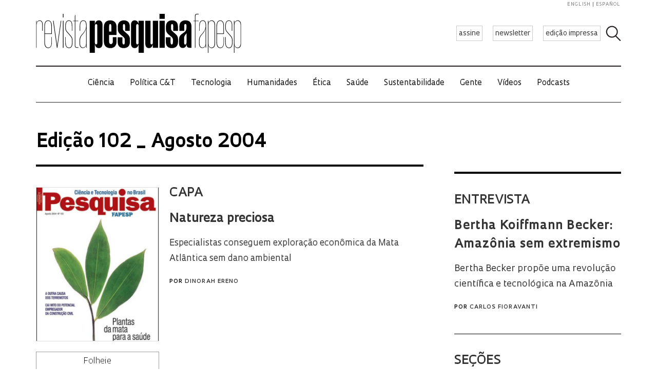

--- FILE ---
content_type: text/html; charset=UTF-8
request_url: https://revistapesquisa.fapesp.br/revista/ver-edicao-editorias/?e_id=97
body_size: 46023
content:
<!doctype html><html lang="pt-br" class="no-js"><head><meta charset="UTF-8"><title> Sumário : Revista Pesquisa Fapesp</title><link href="//www.google-analytics.com" rel="dns-prefetch"><link href="/favicon.ico" rel="shortcut icon"><meta http-equiv="X-UA-Compatible" content="IE=edge"><meta name="viewport" content="width=device-width, initial-scale=1.0, minimum-scale=1, user-scalable=yes"><meta name='robots' content='max-image-preview:large' /><link rel="alternate" hreflang="en-us" href="https://revistapesquisa.fapesp.br/en/revista/ver-edicao-editorias/?e_id=97" /><link rel="alternate" hreflang="pt-br" href="https://revistapesquisa.fapesp.br/revista/ver-edicao-editorias/?e_id=97" /><link rel="alternate" hreflang="fr-fr" href="https://revistapesquisa.fapesp.br/fr/revista/ver-edicao-editorias/?e_id=97" /><link rel="alternate" hreflang="es-es" href="https://revistapesquisa.fapesp.br/es/revista/ver-edicao-editorias/?e_id=97" /><link rel="alternate" hreflang="x-default" href="https://revistapesquisa.fapesp.br/revista/ver-edicao-editorias/?e_id=97" /><link rel='dns-prefetch' href='//www.googletagmanager.com' /><link rel="alternate" title="oEmbed (JSON)" type="application/json+oembed" href="https://revistapesquisa.fapesp.br/wp-json/oembed/1.0/embed?url=https%3A%2F%2Frevistapesquisa.fapesp.br%2Frevista%2Fver-edicao-editorias%2F" /><link rel="alternate" title="oEmbed (XML)" type="text/xml+oembed" href="https://revistapesquisa.fapesp.br/wp-json/oembed/1.0/embed?url=https%3A%2F%2Frevistapesquisa.fapesp.br%2Frevista%2Fver-edicao-editorias%2F&#038;format=xml" />  <script src="//www.googletagmanager.com/gtag/js?id=G-7NR41KQ9V7"  data-cfasync="false" data-wpfc-render="false" type="text/javascript" async></script> <script data-cfasync="false" data-wpfc-render="false" type="text/javascript">var em_version = '8.11.1';
				var em_track_user = true;
				var em_no_track_reason = '';
								var ExactMetricsDefaultLocations = {"page_location":"https:\/\/revistapesquisa.fapesp.br\/revista\/ver-edicao-editorias\/?e_id=97"};
								if ( typeof ExactMetricsPrivacyGuardFilter === 'function' ) {
					var ExactMetricsLocations = (typeof ExactMetricsExcludeQuery === 'object') ? ExactMetricsPrivacyGuardFilter( ExactMetricsExcludeQuery ) : ExactMetricsPrivacyGuardFilter( ExactMetricsDefaultLocations );
				} else {
					var ExactMetricsLocations = (typeof ExactMetricsExcludeQuery === 'object') ? ExactMetricsExcludeQuery : ExactMetricsDefaultLocations;
				}

								var disableStrs = [
										'ga-disable-G-7NR41KQ9V7',
									];

				/* Function to detect opted out users */
				function __gtagTrackerIsOptedOut() {
					for (var index = 0; index < disableStrs.length; index++) {
						if (document.cookie.indexOf(disableStrs[index] + '=true') > -1) {
							return true;
						}
					}

					return false;
				}

				/* Disable tracking if the opt-out cookie exists. */
				if (__gtagTrackerIsOptedOut()) {
					for (var index = 0; index < disableStrs.length; index++) {
						window[disableStrs[index]] = true;
					}
				}

				/* Opt-out function */
				function __gtagTrackerOptout() {
					for (var index = 0; index < disableStrs.length; index++) {
						document.cookie = disableStrs[index] + '=true; expires=Thu, 31 Dec 2099 23:59:59 UTC; path=/';
						window[disableStrs[index]] = true;
					}
				}

				if ('undefined' === typeof gaOptout) {
					function gaOptout() {
						__gtagTrackerOptout();
					}
				}
								window.dataLayer = window.dataLayer || [];

				window.ExactMetricsDualTracker = {
					helpers: {},
					trackers: {},
				};
				if (em_track_user) {
					function __gtagDataLayer() {
						dataLayer.push(arguments);
					}

					function __gtagTracker(type, name, parameters) {
						if (!parameters) {
							parameters = {};
						}

						if (parameters.send_to) {
							__gtagDataLayer.apply(null, arguments);
							return;
						}

						if (type === 'event') {
														parameters.send_to = exactmetrics_frontend.v4_id;
							var hookName = name;
							if (typeof parameters['event_category'] !== 'undefined') {
								hookName = parameters['event_category'] + ':' + name;
							}

							if (typeof ExactMetricsDualTracker.trackers[hookName] !== 'undefined') {
								ExactMetricsDualTracker.trackers[hookName](parameters);
							} else {
								__gtagDataLayer('event', name, parameters);
							}
							
						} else {
							__gtagDataLayer.apply(null, arguments);
						}
					}

					__gtagTracker('js', new Date());
					__gtagTracker('set', {
						'developer_id.dNDMyYj': true,
											});
					if ( ExactMetricsLocations.page_location ) {
						__gtagTracker('set', ExactMetricsLocations);
					}
										__gtagTracker('config', 'G-7NR41KQ9V7', {"forceSSL":"true"} );
										window.gtag = __gtagTracker;										(function () {
						/* https://developers.google.com/analytics/devguides/collection/analyticsjs/ */
						/* ga and __gaTracker compatibility shim. */
						var noopfn = function () {
							return null;
						};
						var newtracker = function () {
							return new Tracker();
						};
						var Tracker = function () {
							return null;
						};
						var p = Tracker.prototype;
						p.get = noopfn;
						p.set = noopfn;
						p.send = function () {
							var args = Array.prototype.slice.call(arguments);
							args.unshift('send');
							__gaTracker.apply(null, args);
						};
						var __gaTracker = function () {
							var len = arguments.length;
							if (len === 0) {
								return;
							}
							var f = arguments[len - 1];
							if (typeof f !== 'object' || f === null || typeof f.hitCallback !== 'function') {
								if ('send' === arguments[0]) {
									var hitConverted, hitObject = false, action;
									if ('event' === arguments[1]) {
										if ('undefined' !== typeof arguments[3]) {
											hitObject = {
												'eventAction': arguments[3],
												'eventCategory': arguments[2],
												'eventLabel': arguments[4],
												'value': arguments[5] ? arguments[5] : 1,
											}
										}
									}
									if ('pageview' === arguments[1]) {
										if ('undefined' !== typeof arguments[2]) {
											hitObject = {
												'eventAction': 'page_view',
												'page_path': arguments[2],
											}
										}
									}
									if (typeof arguments[2] === 'object') {
										hitObject = arguments[2];
									}
									if (typeof arguments[5] === 'object') {
										Object.assign(hitObject, arguments[5]);
									}
									if ('undefined' !== typeof arguments[1].hitType) {
										hitObject = arguments[1];
										if ('pageview' === hitObject.hitType) {
											hitObject.eventAction = 'page_view';
										}
									}
									if (hitObject) {
										action = 'timing' === arguments[1].hitType ? 'timing_complete' : hitObject.eventAction;
										hitConverted = mapArgs(hitObject);
										__gtagTracker('event', action, hitConverted);
									}
								}
								return;
							}

							function mapArgs(args) {
								var arg, hit = {};
								var gaMap = {
									'eventCategory': 'event_category',
									'eventAction': 'event_action',
									'eventLabel': 'event_label',
									'eventValue': 'event_value',
									'nonInteraction': 'non_interaction',
									'timingCategory': 'event_category',
									'timingVar': 'name',
									'timingValue': 'value',
									'timingLabel': 'event_label',
									'page': 'page_path',
									'location': 'page_location',
									'title': 'page_title',
									'referrer' : 'page_referrer',
								};
								for (arg in args) {
																		if (!(!args.hasOwnProperty(arg) || !gaMap.hasOwnProperty(arg))) {
										hit[gaMap[arg]] = args[arg];
									} else {
										hit[arg] = args[arg];
									}
								}
								return hit;
							}

							try {
								f.hitCallback();
							} catch (ex) {
							}
						};
						__gaTracker.create = newtracker;
						__gaTracker.getByName = newtracker;
						__gaTracker.getAll = function () {
							return [];
						};
						__gaTracker.remove = noopfn;
						__gaTracker.loaded = true;
						window['__gaTracker'] = __gaTracker;
					})();
									} else {
										console.log("");
					(function () {
						function __gtagTracker() {
							return null;
						}

						window['__gtagTracker'] = __gtagTracker;
						window['gtag'] = __gtagTracker;
					})();
									}</script> <style id='wp-img-auto-sizes-contain-inline-css' type='text/css'>img:is([sizes=auto i],[sizes^="auto," i]){contain-intrinsic-size:3000px 1500px}
/*# sourceURL=wp-img-auto-sizes-contain-inline-css */</style><link rel='stylesheet' id='wp-block-library-css' href='https://revistapesquisa.fapesp.br/wp-includes/css/dist/block-library/style.min.css?ver=6.9' media='all' /><style id='global-styles-inline-css' type='text/css'>:root{--wp--preset--aspect-ratio--square: 1;--wp--preset--aspect-ratio--4-3: 4/3;--wp--preset--aspect-ratio--3-4: 3/4;--wp--preset--aspect-ratio--3-2: 3/2;--wp--preset--aspect-ratio--2-3: 2/3;--wp--preset--aspect-ratio--16-9: 16/9;--wp--preset--aspect-ratio--9-16: 9/16;--wp--preset--color--black: #000000;--wp--preset--color--cyan-bluish-gray: #abb8c3;--wp--preset--color--white: #ffffff;--wp--preset--color--pale-pink: #f78da7;--wp--preset--color--vivid-red: #cf2e2e;--wp--preset--color--luminous-vivid-orange: #ff6900;--wp--preset--color--luminous-vivid-amber: #fcb900;--wp--preset--color--light-green-cyan: #7bdcb5;--wp--preset--color--vivid-green-cyan: #00d084;--wp--preset--color--pale-cyan-blue: #8ed1fc;--wp--preset--color--vivid-cyan-blue: #0693e3;--wp--preset--color--vivid-purple: #9b51e0;--wp--preset--gradient--vivid-cyan-blue-to-vivid-purple: linear-gradient(135deg,rgb(6,147,227) 0%,rgb(155,81,224) 100%);--wp--preset--gradient--light-green-cyan-to-vivid-green-cyan: linear-gradient(135deg,rgb(122,220,180) 0%,rgb(0,208,130) 100%);--wp--preset--gradient--luminous-vivid-amber-to-luminous-vivid-orange: linear-gradient(135deg,rgb(252,185,0) 0%,rgb(255,105,0) 100%);--wp--preset--gradient--luminous-vivid-orange-to-vivid-red: linear-gradient(135deg,rgb(255,105,0) 0%,rgb(207,46,46) 100%);--wp--preset--gradient--very-light-gray-to-cyan-bluish-gray: linear-gradient(135deg,rgb(238,238,238) 0%,rgb(169,184,195) 100%);--wp--preset--gradient--cool-to-warm-spectrum: linear-gradient(135deg,rgb(74,234,220) 0%,rgb(151,120,209) 20%,rgb(207,42,186) 40%,rgb(238,44,130) 60%,rgb(251,105,98) 80%,rgb(254,248,76) 100%);--wp--preset--gradient--blush-light-purple: linear-gradient(135deg,rgb(255,206,236) 0%,rgb(152,150,240) 100%);--wp--preset--gradient--blush-bordeaux: linear-gradient(135deg,rgb(254,205,165) 0%,rgb(254,45,45) 50%,rgb(107,0,62) 100%);--wp--preset--gradient--luminous-dusk: linear-gradient(135deg,rgb(255,203,112) 0%,rgb(199,81,192) 50%,rgb(65,88,208) 100%);--wp--preset--gradient--pale-ocean: linear-gradient(135deg,rgb(255,245,203) 0%,rgb(182,227,212) 50%,rgb(51,167,181) 100%);--wp--preset--gradient--electric-grass: linear-gradient(135deg,rgb(202,248,128) 0%,rgb(113,206,126) 100%);--wp--preset--gradient--midnight: linear-gradient(135deg,rgb(2,3,129) 0%,rgb(40,116,252) 100%);--wp--preset--font-size--small: 13px;--wp--preset--font-size--medium: 20px;--wp--preset--font-size--large: 36px;--wp--preset--font-size--x-large: 42px;--wp--preset--spacing--20: 0.44rem;--wp--preset--spacing--30: 0.67rem;--wp--preset--spacing--40: 1rem;--wp--preset--spacing--50: 1.5rem;--wp--preset--spacing--60: 2.25rem;--wp--preset--spacing--70: 3.38rem;--wp--preset--spacing--80: 5.06rem;--wp--preset--shadow--natural: 6px 6px 9px rgba(0, 0, 0, 0.2);--wp--preset--shadow--deep: 12px 12px 50px rgba(0, 0, 0, 0.4);--wp--preset--shadow--sharp: 6px 6px 0px rgba(0, 0, 0, 0.2);--wp--preset--shadow--outlined: 6px 6px 0px -3px rgb(255, 255, 255), 6px 6px rgb(0, 0, 0);--wp--preset--shadow--crisp: 6px 6px 0px rgb(0, 0, 0);}:where(.is-layout-flex){gap: 0.5em;}:where(.is-layout-grid){gap: 0.5em;}body .is-layout-flex{display: flex;}.is-layout-flex{flex-wrap: wrap;align-items: center;}.is-layout-flex > :is(*, div){margin: 0;}body .is-layout-grid{display: grid;}.is-layout-grid > :is(*, div){margin: 0;}:where(.wp-block-columns.is-layout-flex){gap: 2em;}:where(.wp-block-columns.is-layout-grid){gap: 2em;}:where(.wp-block-post-template.is-layout-flex){gap: 1.25em;}:where(.wp-block-post-template.is-layout-grid){gap: 1.25em;}.has-black-color{color: var(--wp--preset--color--black) !important;}.has-cyan-bluish-gray-color{color: var(--wp--preset--color--cyan-bluish-gray) !important;}.has-white-color{color: var(--wp--preset--color--white) !important;}.has-pale-pink-color{color: var(--wp--preset--color--pale-pink) !important;}.has-vivid-red-color{color: var(--wp--preset--color--vivid-red) !important;}.has-luminous-vivid-orange-color{color: var(--wp--preset--color--luminous-vivid-orange) !important;}.has-luminous-vivid-amber-color{color: var(--wp--preset--color--luminous-vivid-amber) !important;}.has-light-green-cyan-color{color: var(--wp--preset--color--light-green-cyan) !important;}.has-vivid-green-cyan-color{color: var(--wp--preset--color--vivid-green-cyan) !important;}.has-pale-cyan-blue-color{color: var(--wp--preset--color--pale-cyan-blue) !important;}.has-vivid-cyan-blue-color{color: var(--wp--preset--color--vivid-cyan-blue) !important;}.has-vivid-purple-color{color: var(--wp--preset--color--vivid-purple) !important;}.has-black-background-color{background-color: var(--wp--preset--color--black) !important;}.has-cyan-bluish-gray-background-color{background-color: var(--wp--preset--color--cyan-bluish-gray) !important;}.has-white-background-color{background-color: var(--wp--preset--color--white) !important;}.has-pale-pink-background-color{background-color: var(--wp--preset--color--pale-pink) !important;}.has-vivid-red-background-color{background-color: var(--wp--preset--color--vivid-red) !important;}.has-luminous-vivid-orange-background-color{background-color: var(--wp--preset--color--luminous-vivid-orange) !important;}.has-luminous-vivid-amber-background-color{background-color: var(--wp--preset--color--luminous-vivid-amber) !important;}.has-light-green-cyan-background-color{background-color: var(--wp--preset--color--light-green-cyan) !important;}.has-vivid-green-cyan-background-color{background-color: var(--wp--preset--color--vivid-green-cyan) !important;}.has-pale-cyan-blue-background-color{background-color: var(--wp--preset--color--pale-cyan-blue) !important;}.has-vivid-cyan-blue-background-color{background-color: var(--wp--preset--color--vivid-cyan-blue) !important;}.has-vivid-purple-background-color{background-color: var(--wp--preset--color--vivid-purple) !important;}.has-black-border-color{border-color: var(--wp--preset--color--black) !important;}.has-cyan-bluish-gray-border-color{border-color: var(--wp--preset--color--cyan-bluish-gray) !important;}.has-white-border-color{border-color: var(--wp--preset--color--white) !important;}.has-pale-pink-border-color{border-color: var(--wp--preset--color--pale-pink) !important;}.has-vivid-red-border-color{border-color: var(--wp--preset--color--vivid-red) !important;}.has-luminous-vivid-orange-border-color{border-color: var(--wp--preset--color--luminous-vivid-orange) !important;}.has-luminous-vivid-amber-border-color{border-color: var(--wp--preset--color--luminous-vivid-amber) !important;}.has-light-green-cyan-border-color{border-color: var(--wp--preset--color--light-green-cyan) !important;}.has-vivid-green-cyan-border-color{border-color: var(--wp--preset--color--vivid-green-cyan) !important;}.has-pale-cyan-blue-border-color{border-color: var(--wp--preset--color--pale-cyan-blue) !important;}.has-vivid-cyan-blue-border-color{border-color: var(--wp--preset--color--vivid-cyan-blue) !important;}.has-vivid-purple-border-color{border-color: var(--wp--preset--color--vivid-purple) !important;}.has-vivid-cyan-blue-to-vivid-purple-gradient-background{background: var(--wp--preset--gradient--vivid-cyan-blue-to-vivid-purple) !important;}.has-light-green-cyan-to-vivid-green-cyan-gradient-background{background: var(--wp--preset--gradient--light-green-cyan-to-vivid-green-cyan) !important;}.has-luminous-vivid-amber-to-luminous-vivid-orange-gradient-background{background: var(--wp--preset--gradient--luminous-vivid-amber-to-luminous-vivid-orange) !important;}.has-luminous-vivid-orange-to-vivid-red-gradient-background{background: var(--wp--preset--gradient--luminous-vivid-orange-to-vivid-red) !important;}.has-very-light-gray-to-cyan-bluish-gray-gradient-background{background: var(--wp--preset--gradient--very-light-gray-to-cyan-bluish-gray) !important;}.has-cool-to-warm-spectrum-gradient-background{background: var(--wp--preset--gradient--cool-to-warm-spectrum) !important;}.has-blush-light-purple-gradient-background{background: var(--wp--preset--gradient--blush-light-purple) !important;}.has-blush-bordeaux-gradient-background{background: var(--wp--preset--gradient--blush-bordeaux) !important;}.has-luminous-dusk-gradient-background{background: var(--wp--preset--gradient--luminous-dusk) !important;}.has-pale-ocean-gradient-background{background: var(--wp--preset--gradient--pale-ocean) !important;}.has-electric-grass-gradient-background{background: var(--wp--preset--gradient--electric-grass) !important;}.has-midnight-gradient-background{background: var(--wp--preset--gradient--midnight) !important;}.has-small-font-size{font-size: var(--wp--preset--font-size--small) !important;}.has-medium-font-size{font-size: var(--wp--preset--font-size--medium) !important;}.has-large-font-size{font-size: var(--wp--preset--font-size--large) !important;}.has-x-large-font-size{font-size: var(--wp--preset--font-size--x-large) !important;}
/*# sourceURL=global-styles-inline-css */</style><style id='classic-theme-styles-inline-css' type='text/css'>/*! This file is auto-generated */
.wp-block-button__link{color:#fff;background-color:#32373c;border-radius:9999px;box-shadow:none;text-decoration:none;padding:calc(.667em + 2px) calc(1.333em + 2px);font-size:1.125em}.wp-block-file__button{background:#32373c;color:#fff;text-decoration:none}
/*# sourceURL=/wp-includes/css/classic-themes.min.css */</style><link rel='stylesheet' id='responsive-lightbox-prettyphoto-css' href='https://revistapesquisa.fapesp.br/wp-content/plugins/responsive-lightbox/assets/prettyphoto/prettyPhoto.min.css?ver=3.1.6' media='all' /><link rel='stylesheet' id='revistalinks-css' href='https://revistapesquisa.fapesp.br/wp-content/cache/autoptimize/css/autoptimize_single_8195e8f22a09fcf96b511445ce32493a.css?ver=6.9' media='all' /><link rel='stylesheet' id='revistaplayer-css' href='https://revistapesquisa.fapesp.br/wp-content/cache/autoptimize/css/autoptimize_single_09136ae7db877a2b524fb64a9a3cbeae.css?ver=6.9' media='all' /><link rel='stylesheet' id='wpml-legacy-horizontal-list-0-css' href='https://revistapesquisa.fapesp.br/wp-content/plugins/sitepress-multilingual-cms/templates/language-switchers/legacy-list-horizontal/style.min.css?ver=1' media='all' /><link rel='stylesheet' id='html5blank-css' href='https://revistapesquisa.fapesp.br/wp-content/cache/autoptimize/css/autoptimize_single_4bd3c24e46dcbb024db6f4c0fd36eaf6.css?ver=1.0' media='all' /><link rel='stylesheet' id='normalize-css' href='https://revistapesquisa.fapesp.br/wp-content/cache/autoptimize/css/autoptimize_single_836625e5ecabdada6dd84787e0f72a16.css?ver=1.0' media='all' /><link rel='stylesheet' id='style-theme-css' href='https://revistapesquisa.fapesp.br/wp-content/cache/autoptimize/css/autoptimize_single_0143ef383cc6e26262ffa820efceed25.css' media='all' /><link rel='stylesheet' id='child-style-css' href='https://revistapesquisa.fapesp.br/wp-content/cache/autoptimize/css/autoptimize_single_4bd3c24e46dcbb024db6f4c0fd36eaf6.css?ver=1.0' media='all' /><style id='child-style-inline-css' type='text/css'>.single .post-thumbnail,
.single .featured-media {
  position: relative;
  width: 100%;
  aspect-ratio: 16 / 9; /* mantém proporção */
  overflow: hidden;
}

.single .post-thumbnail img,
.single .featured-media img {
  width: 100%;
  height: 100%;
  object-fit: cover; /* mantém corte artístico */
  object-position: center center;
  display: block;
}

.single .post-thumbnail img,
.single .featured-media img,
.single .post-thumbnail,
.single .featured-media {
  height: auto !important;
  min-height: unset !important;
}

@media (max-width: 768px) {
  .single .post-thumbnail,
  .single .featured-media {
    aspect-ratio: 16 / 9;
  }
}
/*# sourceURL=child-style-inline-css */</style> <script type="text/javascript" src="https://revistapesquisa.fapesp.br/wp-content/cache/autoptimize/js/autoptimize_single_f144d748a0acac7ee1396ae0f5ee30ea.js?ver=8.11.1" id="exactmetrics-frontend-script-js" async="async" data-wp-strategy="async"></script> <script data-cfasync="false" data-wpfc-render="false" type="text/javascript" id='exactmetrics-frontend-script-js-extra'>var exactmetrics_frontend = {"js_events_tracking":"true","download_extensions":"zip,mp3,mpeg,pdf,docx,pptx,xlsx,rar","inbound_paths":"[]","home_url":"https:\/\/revistapesquisa.fapesp.br","hash_tracking":"false","v4_id":"G-7NR41KQ9V7"};</script> <script type="text/javascript" src="https://revistapesquisa.fapesp.br/wp-includes/js/jquery/jquery.min.js?ver=3.7.1" id="jquery-core-js"></script> <script type="text/javascript" src="https://revistapesquisa.fapesp.br/wp-includes/js/jquery/jquery-migrate.min.js?ver=3.4.1" id="jquery-migrate-js"></script> <script type="text/javascript" src="https://revistapesquisa.fapesp.br/wp-content/plugins/responsive-lightbox/assets/prettyphoto/jquery.prettyPhoto.min.js?ver=3.1.6" id="responsive-lightbox-prettyphoto-js"></script> <script type="text/javascript" src="https://revistapesquisa.fapesp.br/wp-includes/js/underscore.min.js?ver=1.13.7" id="underscore-js"></script> <script type="text/javascript" src="https://revistapesquisa.fapesp.br/wp-content/plugins/responsive-lightbox/assets/infinitescroll/infinite-scroll.pkgd.min.js?ver=4.0.1" id="responsive-lightbox-infinite-scroll-js"></script> <script type="text/javascript" id="responsive-lightbox-js-before">var rlArgs = {"script":"prettyphoto","selector":"prettyPhoto","customEvents":"tap","activeGalleries":false,"animationSpeed":"normal","slideshow":false,"slideshowDelay":5000,"slideshowAutoplay":false,"opacity":"0.75","showTitle":true,"allowResize":true,"allowExpand":false,"width":640,"height":480,"separator":"\/","theme":"pp_default","horizontalPadding":100,"hideFlash":false,"wmode":"opaque","videoAutoplay":false,"modal":false,"deeplinking":false,"overlayGallery":false,"keyboardShortcuts":true,"social":false,"woocommerce_gallery":false,"ajaxurl":"https:\/\/revistapesquisa.fapesp.br\/wp-admin\/admin-ajax.php","nonce":"300cb63fe2","preview":false,"postId":12355,"scriptExtension":false};

//# sourceURL=responsive-lightbox-js-before</script> <script type="text/javascript" src="https://revistapesquisa.fapesp.br/wp-content/cache/autoptimize/js/autoptimize_single_046339c403d5b7205ee8e0bf75c8271b.js?ver=2.5.5" id="responsive-lightbox-js"></script> <script type="text/javascript" src="https://revistapesquisa.fapesp.br/wp-content/cache/autoptimize/js/autoptimize_single_a139ad382416767c16b160586d2ae17c.js?ver=6.9" id="revista_admanager-js-js"></script> <script type="text/javascript" src="https://revistapesquisa.fapesp.br/wp-content/themes/revista-pesquisa-fapesp-tema/js/lib/conditionizr-4.3.0.min.js?ver=4.3.0" id="conditionizr-js"></script> <script type="text/javascript" src="https://revistapesquisa.fapesp.br/wp-content/themes/revista-pesquisa-fapesp-tema/js/lib/modernizr-2.7.1.min.js?ver=2.7.1" id="modernizr-js"></script> <script type="text/javascript" src="https://revistapesquisa.fapesp.br/wp-content/cache/autoptimize/js/autoptimize_single_c9d987210335fe6724de258dcfade1d0.js?ver=6.9" id="dotdotdot-js"></script> <script type="text/javascript" src="https://revistapesquisa.fapesp.br/wp-content/cache/autoptimize/js/autoptimize_single_a97afbd9bd01fa4b02fc2bb017cc0c41.js?ver=6.9" id="general-js"></script> 
 <script type="text/javascript" src="https://www.googletagmanager.com/gtag/js?id=G-479Z5K2MSV" id="google_gtagjs-js" async></script> <script type="text/javascript" id="google_gtagjs-js-after">window.dataLayer = window.dataLayer || [];function gtag(){dataLayer.push(arguments);}
gtag("set","linker",{"domains":["revistapesquisa.fapesp.br"]});
gtag("js", new Date());
gtag("set", "developer_id.dZTNiMT", true);
gtag("config", "G-479Z5K2MSV");
//# sourceURL=google_gtagjs-js-after</script> <link rel="https://api.w.org/" href="https://revistapesquisa.fapesp.br/wp-json/" /><link rel="alternate" title="JSON" type="application/json" href="https://revistapesquisa.fapesp.br/wp-json/wp/v2/pages/12355" /><meta name="generator" content="WPML ver:4.8.6 stt:1,4,44,2;" /><meta name="generator" content="Site Kit by Google 1.168.0" /><link rel="icon" href="https://revistapesquisa.fapesp.br/wp-content/uploads/2024/10/cropped-icone-site-abas-32x32.png" sizes="32x32" /><link rel="icon" href="https://revistapesquisa.fapesp.br/wp-content/uploads/2024/10/cropped-icone-site-abas-192x192.png" sizes="192x192" /><link rel="apple-touch-icon" href="https://revistapesquisa.fapesp.br/wp-content/uploads/2024/10/cropped-icone-site-abas-180x180.png" /><meta name="msapplication-TileImage" content="https://revistapesquisa.fapesp.br/wp-content/uploads/2024/10/cropped-icone-site-abas-270x270.png" /><link rel="stylesheet" href="https://revistapesquisa.fapesp.br/wp-content/cache/autoptimize/css/autoptimize_single_7059d4b32fccc3d1e35ef4c22d438206.css"><link rel="stylesheet" href="https://revistapesquisa.fapesp.br/wp-content/cache/autoptimize/css/autoptimize_single_f77cc26b6378b3d167ecb01ad7ada2a6.css"> <script src="https://revistapesquisa.fapesp.br/wp-content/themes/revista-pesquisa-fapesp-tema/photoswipe//photoswipe.min.js"></script> <script src="https://revistapesquisa.fapesp.br/wp-content/themes/revista-pesquisa-fapesp-tema/photoswipe//photoswipe-ui-default.min.js"></script> </head><body class="wp-singular page-template page-template-pages page-template-edicao page-template-pagesedicao-php page page-id-12355 page-child parent-pageid-59 wp-theme-revista-pesquisa-fapesp-tema ver-edicao-editorias"><header class="header new" role="banner"> <a href="#" class="icon_menu"></a><form class="search closed" method="get" action="https://revistapesquisa.fapesp.br" role="search"> <input class="search-input" type="search" name="s" placeholder="Pesquisar"> <button class="icon_search" type="button"></button></form><div class="buttons new"> <a href="/revista/assine/" class="action white">assine</a> <a href="/newsletter/" class="action white">newsletter</a> <a href="https://revistapesquisa.fapesp.br/#last-edition-anchor" class="action white">edição impressa</a></div> <a href="https://revistapesquisa.fapesp.br" class="logo new"> </a><div class="idioma"> <a href="https://revistapesquisa.fapesp.br/en/revista/ver-edicao-editorias/?e_id=97">english</a> <a href="https://revistapesquisa.fapesp.br/es/revista/ver-edicao-editorias/?e_id=97" class="last">español</a></div></header><div id="nav"> <a class="close"></a><ul class="menu"><li class="mobile search new"><form action="/"> <input type="text" placeholder="Busca" class="input_search" name="s" /> <input type="submit" class="icon_search" value /></form></li><li><a href='https://revistapesquisa.fapesp.br/category/impressa/ciencia/' class='item-menu'>Ciência</a></li><li><a href='https://revistapesquisa.fapesp.br/category/impressa/politica/' class='item-menu'>Política C&amp;T</a></li><li><a href='https://revistapesquisa.fapesp.br/tecnologia/' class='item-menu'>Tecnologia</a></li><li><a href='https://revistapesquisa.fapesp.br/humanidades/' class='item-menu'>Humanidades</a></li><li><a href='/tag/etica' class='item-menu'>Ética</a></li><li><a href='https://revistapesquisa.fapesp.br/saude/' class='item-menu'>Saúde</a></li><li><a href='https://revistapesquisa.fapesp.br/sustentabilidade/' class='item-menu'>Sustentabilidade</a></li><li><a href='https://revistapesquisa.fapesp.br/gente/' class='item-menu'>Gente</a></li><li><a href='https://revistapesquisa.fapesp.br/videos/' class='item-menu'>Vídeos</a></li><li><a href='https://revistapesquisa.fapesp.br/multimidi/podcasts/' class='item-menu'>Podcasts</a></li><li class="mobile edicao-mes"> <a href="https://revistapesquisa.fapesp.br/#last-edition-anchor" class="item-menu"> Edição Impressa </a></li><li class="mobile boletim"> <a href="/revista/boletim" class="item-menu">newsletter</a></li><li class="idioma_mobile"> <a href="https://revistapesquisa.fapesp.br/en/revista/ver-edicao-editorias/?e_id=97">english</a> <a href="https://revistapesquisa.fapesp.br/es/revista/ver-edicao-editorias/?e_id=97" class="last">español</a></li></ul></div><div id="main"><main role="main" id="main" data-type="editorias"><section class="section"><div class="row"><div class="edition-cover"><h1 class="title-edition"> Edição 102 _ Agosto 2004</h1><div class="cover-content"><div class="image"> <img width="492" height="618" title="folheie a revista" src="/wp-content/thumbs/672028c90bef32958f9674b45a36189c70b2f8da_492-618cropped.jpg?edition=97"> <a class="browse btn" href="http://revistapesquisa.fapesp.br/2004/08/01/folheie-a-ed-102/"> Folheie </a></div><div class="cover-texts"><h2> Capa</h2><dl><dt> <a class="printed_edition_article_link" href="https://revistapesquisa.fapesp.br/natureza-preciosa/"> Natureza preciosa </a></dt><dd class="printed_edition_article_excerpt"> <a class="printed_edition_article_link" href="https://revistapesquisa.fapesp.br/natureza-preciosa/"> Especialistas conseguem exploração econômica da Mata Atlântica sem dano ambiental </a> <span class="autor"> Por <a href="https://revistapesquisa.fapesp.br/autor/dinorah/" title="Posts por Dinorah Ereno" class="author url fn" rel="author">Dinorah Ereno</a> </span></dd></dl></div></div></div><div class="edition-summary"><aside class="interview aside_right"><h2 class="printed_edition_category aside"> Entrevista</h2><h3> <a class="printed_edition_article_link" href="https://revistapesquisa.fapesp.br/amazonia-sem-extremismo/"> Bertha Koiffmann Becker: Amazônia sem extremismo </a></h3><p class="printed_edition_article_excerpt"> <a class="printed_edition_article_link" href="https://revistapesquisa.fapesp.br/amazonia-sem-extremismo/"> Bertha Becker propõe uma revolução científica e tecnológica na Amazônia </a> <span class="autor"> Por <a href="https://revistapesquisa.fapesp.br/autor/carlos-fioravanti/" title="Posts por Carlos Fioravanti" class="author url fn" rel="author">Carlos Fioravanti</a> </span></p><p>&nbsp;</p></aside><aside class="sections aside_right"><h2> Seções</h2><h3> <a href="https://revistapesquisa.fapesp.br/muito-alem-da-retorica/"> Editorial </a></h3><h3> <a href="https://revistapesquisa.fapesp.br/o-brasil-que-as-arcadas-vislumbraram/"> Especial </a></h3><h3> <a href="https://revistapesquisa.fapesp.br/revista/sessao/?section=estrategias&e_id=97"> Estratégias </a></h3><h3> <a href="https://revistapesquisa.fapesp.br/livros-42/"> Livros </a></h3><h3> <a href="https://revistapesquisa.fapesp.br/centenario-e-revigorado/"> Memória </a></h3><h3> <a href="https://revistapesquisa.fapesp.br/casa-sob-controle/"> Pesquisa Inovativa em Pequenas Empresas (PIPE) </a></h3><h3> <a href="https://revistapesquisa.fapesp.br/resenha-da-america-portuguesa-ao-brasil-estudos-historicos/"> Resenhas </a></h3><h3> <a href="https://revistapesquisa.fapesp.br/revista/sessao/?section=scielo&e_id=97"> SciELO </a></h3><h3> <a href="https://revistapesquisa.fapesp.br/revista/sessao/?section=tecnociencia&e_id=97"> Tecnociência </a></h3></aside></div><div class="edition-content"><h2 class="title-section"> Política C&amp;T</h2><div class="col full"><h3>Indicadores</h3> <a href="https://revistapesquisa.fapesp.br/uma-prova-de-qualidade/" title="Uma prova de qualidade"> </a><h2> <a href="https://revistapesquisa.fapesp.br/uma-prova-de-qualidade/" title="Uma prova de qualidade">Uma prova de qualidade</a></h2><p class="linha-fina"> <a href="https://revistapesquisa.fapesp.br/uma-prova-de-qualidade/" title="Uma prova de qualidade"> Estudo inclui o Brasil no ranking dos países que mais fazem pesquisa relevante </a></p> <span class="autor"> Por <a href="https://revistapesquisa.fapesp.br/autor/fabricio/" title="Posts por Fabrício Marques" class="author url fn" rel="author">Fabrício Marques</a> </span></div><div class="col full"><h3>Investimento</h3> <a href="https://revistapesquisa.fapesp.br/plasma-recuperado/" title="Plasma recuperado"> <img width="300" height="200" class="image-col" src="/wp-content/thumbs/3b782e9811d2802929265e244c4ca63a196c3def_300-200cropped.jpg" /></a><h2> <a href="https://revistapesquisa.fapesp.br/plasma-recuperado/" title="Plasma recuperado">Plasma recuperado</a></h2><p class="linha-fina"> <a href="https://revistapesquisa.fapesp.br/plasma-recuperado/" title="Plasma recuperado"> São Paulo vai licitar fábrica para a produção de hemoderivados </a></p> <span class="autor"> Por <a href="https://revistapesquisa.fapesp.br/autor/claudia-izique/" title="Posts por Claudia Izique" class="author url fn" rel="author">Claudia Izique</a> </span></div><div class="col full"><h3>Inovação</h3> <a href="https://revistapesquisa.fapesp.br/prontos-para-a-luta/" title="Prontos para a luta"> </a><h2> <a href="https://revistapesquisa.fapesp.br/prontos-para-a-luta/" title="Prontos para a luta">Prontos para a luta</a></h2><p class="linha-fina"> <a href="https://revistapesquisa.fapesp.br/prontos-para-a-luta/" title="Prontos para a luta"> Noventa empreendedores do PIPE se capacitam para a gestão de negócios </a></p></div><h2 class="title-section"> Ciência</h2><div class="col full"><h3>Hematologia</h3> <a href="https://revistapesquisa.fapesp.br/efeitos-da-diversidade/" title="Efeitos da diversidade"> <img width="300" height="200" class="image-col" src="/wp-content/thumbs/4953071e494fcd97d172742bc4e4cc95fdfc5245_300-200cropped.jpg" /></a><h2> <a href="https://revistapesquisa.fapesp.br/efeitos-da-diversidade/" title="Efeitos da diversidade">Efeitos da diversidade</a></h2><p class="linha-fina"> <a href="https://revistapesquisa.fapesp.br/efeitos-da-diversidade/" title="Efeitos da diversidade"> Intensa miscigenação faz do Brasil um campo fértil para as anemias hereditárias </a></p> <span class="autor"> Por <a href="https://revistapesquisa.fapesp.br/autor/carlos-fioravanti/" title="Posts por Carlos Fioravanti" class="author url fn" rel="author">Carlos Fioravanti</a> </span></div><div class="col full"><h3>Geofísica</h3> <a href="https://revistapesquisa.fapesp.br/o-calor-que-faz-o-chao-tremer/" title="O calor que faz o chão tremer"> </a><h2> <a href="https://revistapesquisa.fapesp.br/o-calor-que-faz-o-chao-tremer/" title="O calor que faz o chão tremer">O calor que faz o chão tremer</a></h2><p class="linha-fina"> <a href="https://revistapesquisa.fapesp.br/o-calor-que-faz-o-chao-tremer/" title="O calor que faz o chão tremer"> Variações na espessura da litosfera causadas por diferenças de temperatura esclarecem a origem de terremotos no Brasil </a></p> <span class="autor"> Por <a href="https://revistapesquisa.fapesp.br/autor/carlos-fioravanti/" title="Posts por Carlos Fioravanti" class="author url fn" rel="author">Carlos Fioravanti</a> </span></div><div class="col full"><h3>Fisiologia</h3> <a href="https://revistapesquisa.fapesp.br/dogma-derrubado/" title="Dogma derrubado"> </a><h2> <a href="https://revistapesquisa.fapesp.br/dogma-derrubado/" title="Dogma derrubado">Dogma derrubado</a></h2><p class="linha-fina"> <a href="https://revistapesquisa.fapesp.br/dogma-derrubado/" title="Dogma derrubado"> Pesquisadores recuperam movimentos e reduzem perda de neurônios em ratos com a medula lesada </a></p></div><div class="col full"><h3>Física</h3> <a href="https://revistapesquisa.fapesp.br/acao-fantasmagorica/" title="Ação fantasmagórica"> <img width="300" height="200" class="image-col" src="/wp-content/thumbs/9ee6fbb7ef7c547dbc4088d55efc17944cda62d6_300-200cropped.jpg" /></a><h2> <a href="https://revistapesquisa.fapesp.br/acao-fantasmagorica/" title="Ação fantasmagórica">Ação fantasmagórica</a></h2><p class="linha-fina"> <a href="https://revistapesquisa.fapesp.br/acao-fantasmagorica/" title="Ação fantasmagórica"> Equipe de Campinas detalha fenômeno que torna possível a criptografia quântica </a></p> <span class="autor"> Por <a href="https://revistapesquisa.fapesp.br/autor/ricardo/" title="Posts por Ricardo Zorzetto" class="author url fn" rel="author">Ricardo Zorzetto</a> </span></div><div class="col full"><h3>Ecologia</h3> <a href="https://revistapesquisa.fapesp.br/prioridades-de-minas/" title="Prioridades de Minas"> </a><h2> <a href="https://revistapesquisa.fapesp.br/prioridades-de-minas/" title="Prioridades de Minas">Prioridades de Minas</a></h2><p class="linha-fina"> <a href="https://revistapesquisa.fapesp.br/prioridades-de-minas/" title="Prioridades de Minas"> Atlas indica 105 áreas de alta riqueza biológica como alvo de pesquisas e conservação </a></p></div><h2 class="title-section"> Tecnologia</h2><div class="col full"><h3>Pecuária</h3> <a href="https://revistapesquisa.fapesp.br/rebanho-de-fino-trato/" title="Rebanho de fino trato"> <img width="300" height="200" class="image-col" src="/wp-content/thumbs/2053f1137076932ff06cff963544eca63108d8c7_300-200cropped.jpg" /></a><h2> <a href="https://revistapesquisa.fapesp.br/rebanho-de-fino-trato/" title="Rebanho de fino trato">Rebanho de fino trato</a></h2><p class="linha-fina"> <a href="https://revistapesquisa.fapesp.br/rebanho-de-fino-trato/" title="Rebanho de fino trato"> Pesquisadores produzem bovinos mais precoces para o abate e para a reprodução </a></p> <span class="autor"> Por <a href="https://revistapesquisa.fapesp.br/autor/yuri/" title="Posts por Yuri Vasconcelos" class="author url fn" rel="author">Yuri Vasconcelos</a> </span></div><div class="col full"><h3>Medicina</h3> <a href="https://revistapesquisa.fapesp.br/transfusao-mais-segura/" title="Transfusão mais segura"> </a><h2> <a href="https://revistapesquisa.fapesp.br/transfusao-mais-segura/" title="Transfusão mais segura">Transfusão mais segura</a></h2><p class="linha-fina"> <a href="https://revistapesquisa.fapesp.br/transfusao-mais-segura/" title="Transfusão mais segura"> Equipamento garante sangue de melhor qualidade para pacientes imunodeficientes </a></p> <span class="autor"> Por <a href="https://revistapesquisa.fapesp.br/autor/sylvia-leite/" title="Posts por Sylvia Leite" class="author url fn" rel="author">Sylvia Leite</a> </span></div><div class="col full"><h3>Engenharia elétrica</h3> <a href="https://revistapesquisa.fapesp.br/casa-sob-controle/" title="Casa sob controle"> <img width="300" height="200" class="image-col" src="/wp-content/thumbs/47096438f963096c1a4dc4317309a6d22dba77f5_300-200cropped.jpg" /></a><h2> <a href="https://revistapesquisa.fapesp.br/casa-sob-controle/" title="Casa sob controle">Casa sob controle</a></h2><p class="linha-fina"> <a href="https://revistapesquisa.fapesp.br/casa-sob-controle/" title="Casa sob controle"> Empresa de São Carlos desenvolve equipamento de baixo custo para automação predial </a></p> <span class="autor"> Por <a href="https://revistapesquisa.fapesp.br/autor/samuel-antenor/" title="Posts por Samuel Antenor" class="author url fn" rel="author">Samuel Antenor</a> </span></div><h2 class="title-section"> Humanidades</h2><div class="col full"><h3>Produção</h3> <a href="https://revistapesquisa.fapesp.br/bula-do-crescimento/" title="Bula do crescimento"> </a><h2> <a href="https://revistapesquisa.fapesp.br/bula-do-crescimento/" title="Bula do crescimento">Bula do crescimento</a></h2><p class="linha-fina"> <a href="https://revistapesquisa.fapesp.br/bula-do-crescimento/" title="Bula do crescimento"> Estudo indica que indústria ainda é fonte de expansão da economia paulista </a></p> <span class="autor"> Por <a href="https://revistapesquisa.fapesp.br/autor/claudia-izique/" title="Posts por Claudia Izique" class="author url fn" rel="author">Claudia Izique</a> </span></div><div class="col full"><h3>História</h3> <a href="https://revistapesquisa.fapesp.br/em-se-plantando-dinheiro-da/" title="Em se plantando, dinheiro dá"> <img width="300" height="200" class="image-col" src="/wp-content/thumbs/ae314eab7e77d8c4e149b951c024917d80415daf_300-200cropped.jpg" /></a><h2> <a href="https://revistapesquisa.fapesp.br/em-se-plantando-dinheiro-da/" title="Em se plantando, dinheiro dá">Em se plantando, dinheiro dá</a></h2><p class="linha-fina"> <a href="https://revistapesquisa.fapesp.br/em-se-plantando-dinheiro-da/" title="Em se plantando, dinheiro dá"> Após perder fontes do Oriente portugueses recuperaram, no Brasil, as lucrativas especiarias </a></p> <span class="autor"> Por <a href="https://revistapesquisa.fapesp.br/autor/joana-monteleone/" title="Posts por Joana Monteleone" class="author url fn" rel="author">Joana Monteleone</a> </span></div><div class="col full"><h3>Biografia</h3> <a href="https://revistapesquisa.fapesp.br/os-escravos-do-escravo/" title="Os escravos do escravo"> </a><h2> <a href="https://revistapesquisa.fapesp.br/os-escravos-do-escravo/" title="Os escravos do escravo">Os escravos do escravo</a></h2><p class="linha-fina"> <a href="https://revistapesquisa.fapesp.br/os-escravos-do-escravo/" title="Os escravos do escravo"> Vida de Francisco Félix de Souza revela como negros negociavam negros </a></p> <span class="autor"> Por <a href="https://revistapesquisa.fapesp.br/autor/haag/" title="Posts por Carlos Haag" class="author url fn" rel="author">Carlos Haag</a> </span></div></div></div></section></main></div><div class="pswp" tabindex="-1" role="dialog" aria-hidden="true"><div class="pswp__bg"></div><div class="pswp__scroll-wrap"><div class="pswp__container"><div class="pswp__item"></div><div class="pswp__item"></div><div class="pswp__item"></div></div><div class="pswp__ui pswp__ui--hidden"><div class="pswp__top-bar"><div class="pswp__counter"></div> <button class="pswp__button pswp__button--close" title="Close (Esc)"></button> <button class="pswp__button pswp__button--share" title="Share"></button> <button class="pswp__button pswp__button--fs" title="Toggle fullscreen"></button> <button class="pswp__button pswp__button--zoom" title="Zoom in/out"></button><div class="pswp__preloader"><div class="pswp__preloader__icn"><div class="pswp__preloader__cut"><div class="pswp__preloader__donut"></div></div></div></div></div><div class="pswp__share-modal pswp__share-modal--hidden pswp__single-tap"><div class="pswp__share-tooltip"></div></div> <button class="pswp__button pswp__button--arrow--left" title="Previous (arrow left)"> </button> <button class="pswp__button pswp__button--arrow--right" title="Next (arrow right)"> </button><div class="pswp__caption"><div class="pswp__caption__center"></div></div></div></div></div><footer class="footer" role="contentinfo"><div class="section"><div class="section-siga"><h5>Siga-nos</h5><div class="wrap-siga"><div class=links> <a target="_blank" href="https://www.facebook.com/PesquisaFapesp" alt="Facebook" title="Facebook"></a> <a target="_blank" href="http://twitter.com/PesquisaFapesp" alt="X" title="X"></a> <a style="margin-left: 6px" target="_blank" href="http://instagram.com/pesquisa_fapesp" alt="Instagram" title="Instagram"></a> <a style="margin-left: 10px" target="_blank" href="https://bsky.app/profile/pesquisafapesp.bsky.social" alt="Bluesky" title="Bluesky"></a> <a style="margin-left: 10px" target="_blank" href="https://www.threads.net/@pesquisa_fapesp" alt="Threads" title="Threads"></a> <a style="margin-left: 8px" target="_blank" href="https://t.me/pesquisa_fapesp" alt="Telegram" title="Telegram"></a> <a style="width: 46px; margin-left: 6px" coords="363, 1, 429, 49" target="_blank" href="http://www.youtube.com/user/PesquisaFAPESP" alt="Youtube" title="Youtube"></a> <a style="margin-left: 6px" target="_blank" href="https://open.spotify.com/show/4CQJrLjl1s3nGBNPABoWx7" alt="Spotify" title="Spotify"></a> <a style="margin-left: 4px" target="_blank" href="https://feeds.feedburner.com/RevistaPesquisaBrasil_port" alt="RSS" title="RSS"></a> <a style="margin-left: 8px" target="_blank" href="https://issuu.com/pesquisafapesp" alt="Issuu" title="Issuu"></a></div> <img src="https://revistapesquisa.fapesp.br/wp-content/themes/revista-pesquisa-fapesp-tema/img/social-icons-new.png" alt="" usemap="#map" /></div></div></div><div class="section"><div class="section-links"> <a href="https://revistapesquisa.fapesp.br/" title="Home"> Home </a> <a href="https://revistapesquisa.fapesp.br/quem-somos/" title="Quem Somos"
 >Quem Somos </a> <a href="https://revistapesquisa.fapesp.br/revista/anuncie/" title="Anuncie" class="orange"> Anuncie </a> <a href="https://revistapesquisa.fapesp.br/fale-conosco" title="Fale Conosco"> Fale Conosco </a></div><div class="section-links last"> <a href="http://www.fapesp.br/" title="FAPESP"> FAPESP </a> <a href="http://agencia.fapesp.br/" title="Agência FAPESP"> Agência FAPESP </a> <a href="http://bv.fapesp.br/" title="Biblioteca Virtual"> Biblioteca Virtual </a></div></div><p class="copyright"> © Revista Pesquisa FAPESP - Todos os direitos reservados. É proibida a reprodução total ou parcial de textos e imagens sem prévia autorização.</p></footer>  <script type="speculationrules">{"prefetch":[{"source":"document","where":{"and":[{"href_matches":"/*"},{"not":{"href_matches":["/wp-*.php","/wp-admin/*","/wp-content/uploads/*","/wp-content/*","/wp-content/plugins/*","/wp-content/themes/revista-pesquisa-fapesp-tema/*","/*\\?(.+)"]}},{"not":{"selector_matches":"a[rel~=\"nofollow\"]"}},{"not":{"selector_matches":".no-prefetch, .no-prefetch a"}}]},"eagerness":"conservative"}]}</script> <script type="text/javascript" src="https://revistapesquisa.fapesp.br/wp-content/cache/autoptimize/js/autoptimize_single_9a5b23439a10ca8f666ab5a5e3274a2d.js?ver=1.0.0" id="waveformplayer-js"></script> </body></html>
> 

--- FILE ---
content_type: application/javascript
request_url: https://revistapesquisa.fapesp.br/wp-content/cache/autoptimize/js/autoptimize_single_a139ad382416767c16b160586d2ae17c.js?ver=6.9
body_size: 228
content:
function revista_admanager_cb(type,id,url,event_label){jQuery.ajax({url:`/wp-json/revista-admanager/v1/${type}`,data:{id},method:'POST',});if(typeof gtag!='undefined'){gtag('event',type,{url,event_category:'ads',event_label});}}